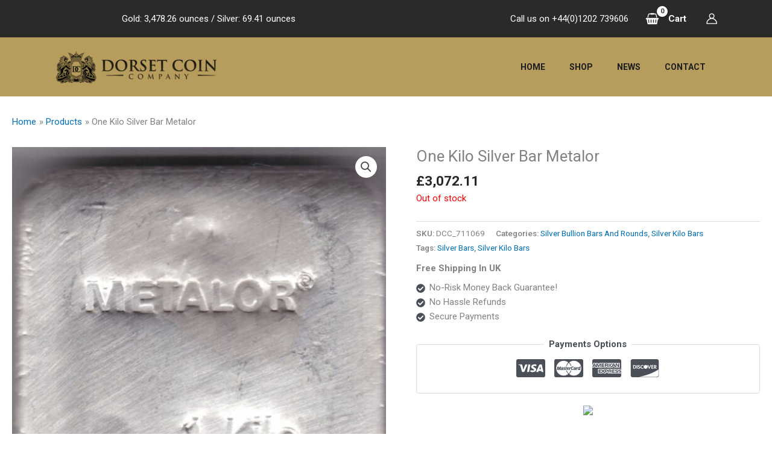

--- FILE ---
content_type: text/css
request_url: https://dorsetcoincompany.co.uk/wp-content/themes/astra-child/style.css?ver=1.0.0
body_size: 1879
content:
/**
Theme Name: Dorset Coin Company - Based on Astra
Author: Meher Bala - Codeable Expert
Author URI: https://www.codeable.io/developers/meher-bala/
Description: Astra is the fastest, fully customizable & beautiful theme suitable for blogs, personal portfolios and business websites. It is very lightweight (less than 50KB on frontend) and offers unparalleled speed. 
Version: 1.0.0
License: GNU General Public License v2 or later
License URI: http://www.gnu.org/licenses/gpl-2.0.html
Text Domain: dorset-coin-company-based-on-astra
Template: astra
*/


.ast-builder-menu-1 .menu-item.current-menu-item > .menu-link, .ast-builder-menu-1 .menu-link:hover { 
	background-color: rgba(229,229,229,.4);
}
.ast-builder-menu-1 .menu-link {
	padding-left: 20px;
	padding-right: 20px;
}
.site-header-above-section-right p{
	font-weight: 400;
}

/* Contact Page */
.page-id-33.ast-plain-container.ast-no-sidebar #primary, 
.page-id-426.ast-plain-container.ast-no-sidebar #primary /* Home Page */  {
	margin-top: 0px !important; margin-bottom: 0px !important;
}
.txt-enqury {
	margin-bottom:0px !important;
}
.cc-mbtn-zero {
	margin-bottom: 0px!important;
}

/* Contact Form */
.forminator-button.forminator-button-submit {
	padding: 18px 45px !important;
	border: 1px solid #282d33 !important;
	cursor: pointer !important;
	-webkit-transition: all .15s ease-out !important;
	-moz-transition: all .15s ease-out !important;
	transition: all .15s ease-out !important;
	border-radius: 50px !important;
	font-style: normal;
	font-weight: 800 !important;
	font-size: 17px !important;
}
.forminator-row.forminator-row-last { 
	text-align: center;
}
#forminator-module-125.forminator-design--flat .forminator-response-message.forminator-success {
	border: 1px solid #46b450;
	text-align: center;
}

/* Home Page */
.cchm-hd1 {  
	font-family: 'Roboto',sans-serif;
  	font-size: 1.6rem;
  	line-height: 1.2em;
  	font-weight: 700;
	margin-bottom: 0px;
}
.ccbtn-hm a:hover { 
	background: rgba(255,255,255,0.3);
}
.ccbtn-hm .uagb-marketing-btn__title {
	font-size: 15px;
}
.ccbtn-hm a:hover .uagb-marketing-btn__icon-wrap {
	margin-left: 15px;
}
.page-id-426 .wp-block-image.size-full {
 	margin-bottom: 0px;
}

/* Testimonials */
.sp-testimonial-free .sp-testimonial-title {
	background-color:#727579;
	opacity: 1;
	padding: 25px 40px 10px 40px;
	border-radius: 3px 3px 0px 0px;
	margin: 0px 0px;
}	
.sp-testimonial-free .sp-testimonial-client-testimonial {
	background-color:#727579;
	opacity: 1;
	padding: 0px 40px 25px 40px;
	border-radius: 0px 0px 3px 3px;
	margin: 0px 0px;
}	
h3.sp-testimonial-post-title, .sp-testimonial-content, .sp-testimonial-content p, h4.sp-testimonial-client-name {
  	color: #fff!important;
	text-align: left!important;
}
h4.sp-testimonial-client-name{
	margin-top: 25px!important;
}
.sp-testimonial-client-testimonial::after {
  	content: "";
  	width: 0;
  	height: 0;
  	border-left: 13px solid transparent;
  	border-right: 13px solid transparent;
  	border-top: 13px solid #727579;
  	position: fixed;
	top: 74%;
	left: 20px;
}
#sp-testimonial-free-wrapper-235 .sp-testimonial-free-section .slick-dots li button {
	background: #727579;
}
#sp-testimonial-free-wrapper-235 .sp-testimonial-free-section .slick-dots li.slick-active button {
	background: #515559;
}
#sp-testimonial-free-wrapper-235 .sp-testimonial-free-section .slick-dots li {
	margin-left: 20px
}

.hm-buy-section h4 a{
	color:#282d33;
	text-decoration:none!important;
}

/* Taken from Additional CSS in Customiser */
.ast-plain-container.ast-no-sidebar #primary { 
  margin-top: 30px!important; 
}
.uagb-tm__desc{
	background-color: #727579;
	padding: 15px 30px;
	margin-bottom: 0px !important;
}
.uagb-tm__desc strong {
	font-size: 20px;
  line-height: 30px;
  letter-spacing: normal;
  font-weight: 600;
  font-style: normal;
}
.uagb-testimonial-details::before {
  content: "";
  width: 0;
  height: 0;
  border-left: 13px solid transparent;
  border-right: 13px solid transparent;
  border-top: 13px solid #727579;
  position: fixed;
}
.uagb-tm__company{
	display: none;
}
.uagb-tm__author-name {
	margin-top: 30px;
}
.uagb-slick-carousel ul.slick-dots li button::before {
  opacity: 1;
  color: #ccc!important;
  font-size: 40px!important;
}
.uagb-block-bd3676df ul.slick-dots li.slick-active button::before {
  color: #1595ce!important;
}

/* Checkout Page */
.woocommerce-checkout .main-header-bar {
	background-color: #b69d5d
}

/* Black Friday Sale Section on Home Page */
.dcc-hd-sale { margin-bottom: 0px!important; }

/* Woo */
#tab-title-additional_information a:focus-visible {
	outline: none;
}

.woocommerce ul.products li.product .button, 
.woocommerce-page ul.products li.product .button,
.woocommerce-js div.product form.cart .button,
.woocommerce-js a.button, 
.woocommerce button.button.alt,
.woocommerce-js ul.products li.product .button, 
.woocommerce-page ul.products li.product .button,
.ast-shop-load-more:hover
{
	background-color:#b69d5d;
}

/* Filter */
#block-10, #block-12 {
	margin-bottom: 30px;
}
.wc-block-product-categories__button{
	padding: 0px;
}

/* Product Categories on Home Page */
.dcc-hm-cat-box{
	border: 1px solid #b69d5d;
	border-radius: 25px;
}

.dcc-hm-cat-box .uagb-ifb-desc a {
	display: inline-block;
	margin-top: 10px;
	padding: 10px 40px;	
	background: #b69d5d;
	border-radius: 15px;
	border: 1px solid #b69d5d;
	color: #fff;
	text-decoration: none;
}

/* Home Page - Popular Products Page */
.hm-pp .wc-block-grid__products .wc-block-grid__product a.add_to_cart_button  {
	background: #b69d5d;
	border: 1px solid #b69d5d;
}

/* Search Result Page */
.search-results .entry-header{
	display: none;
}

/* ################################# Mobile CSS Starts ############################################## */

@media (max-width: 480px) {
	.hm-pp.wc-block-grid.has-3-columns .wc-block-grid__product{
		text-align: center;
	}
} /* 480px ENDS */

/* Header - 3rd row on Mobile */
.site-header-below-section-left {
	flex-wrap: wrap!important;
}
.ast-builder-layout-element.ast-header-html-2{
	width: 100%;
	display: block;
	margin: 10px 0px;
	padding: 0px;
	text-align: center; 
}
.ast-builder-layout-element.ast-header-search{
	display: block;
	width: 100%;
	padding: 0;
	margin-bottom: 15px;
}

.ast-header-account-text, .ast-woo-header-cart-info-wrap{
	display: none;
}

/* Media Queries */
@media (min-width:769px) and (max-width:1024px) {
	/* Home Pg */
	.sec-first-c2a .uagb-column__inner-wrap, .sec-second-c2a .uagb-column__inner-wrap { 
		padding-left: 25px 
	}

	.sec-first-c2a .wp-block-uagb-column.uagb-column__wrap,
	.sec-second-c2a .wp-block-uagb-column.uagb-column__wrap {
    	padding-top: 20px;
    	padding-bottom: 20px;
	}
} /* (min-width:769px) and (max-width:1024px) - ENDS */

@media (max-width:768px) {
	/* Home Pg */
	.sec-first-c2a .uagb-column__inner-wrap, .sec-second-c2a .uagb-column__inner-wrap { 
		padding-left: 25px 
	}
	.sec-first-c2a .wp-block-uagb-column.uagb-column__wrap,
	.sec-second-c2a .wp-block-uagb-column.uagb-column__wrap {
    	padding-top: 20px;
    	padding-bottom: 20px;
	}
	#ast-hf-mobile-menu ul.main-header-menu li.current-menu-item a.menu-link,
	#ast-hf-mobile-menu ul.main-header-menu li a.menu-link:hover { 
		background-color: rgba(229,229,229,.4);
	}
	
	.ast-hfb-header .ast-addon-cart-wrap{
		padding: 0px 0px!important;
	}
	.ast-header-account-text, .ast-woo-header-cart-info-wrap{
		display: block;
	}
	.ast-mobile-popup-content .ast-header-account-wrap .ast-header-account-type-icon .ahfb-svg-iconset svg path:not(.ast-hf-account-unfill){
		fill: #000;
	}
	.ast-site-header-cart .ast-woo-header-cart-info-wrap, i.astra-icon.ast-icon-shopping-basket{
		color: #000;
	}
} /* max-width:768px - ENDS */

.ti-widget.ti-goog {
	margin-bottom: 40px;
	padding: 30px 0px 30px 0px;
	background: #EEE;
}
